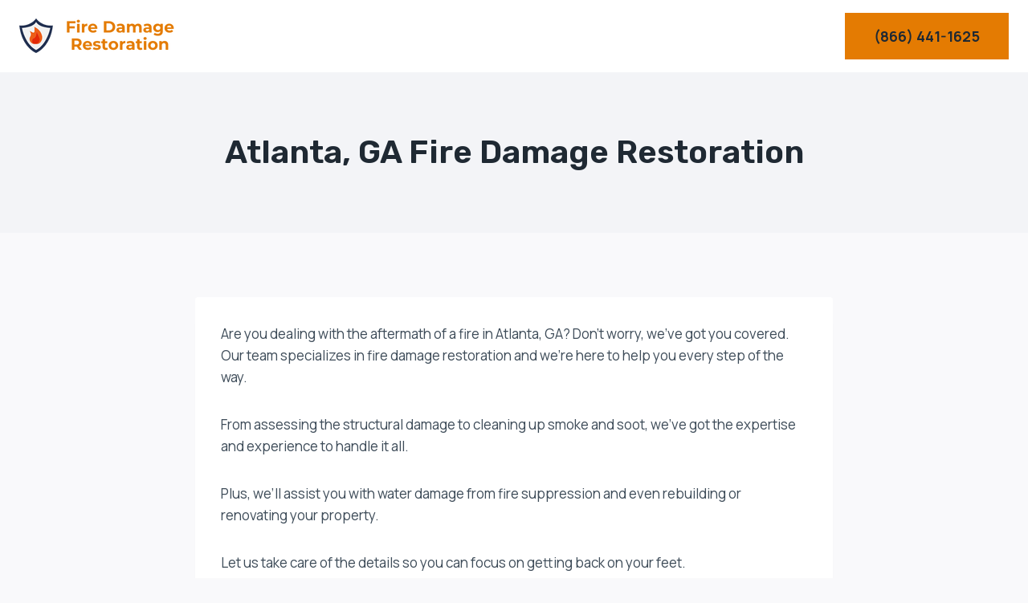

--- FILE ---
content_type: application/x-javascript
request_url: https://www.firedamagerestoration.org/wp-content/plugins/wp-lazy-linker/modules/js/front.js?ver=6.9
body_size: -319
content:
jQuery(document).ready( function($){
	
	
}) // global end
